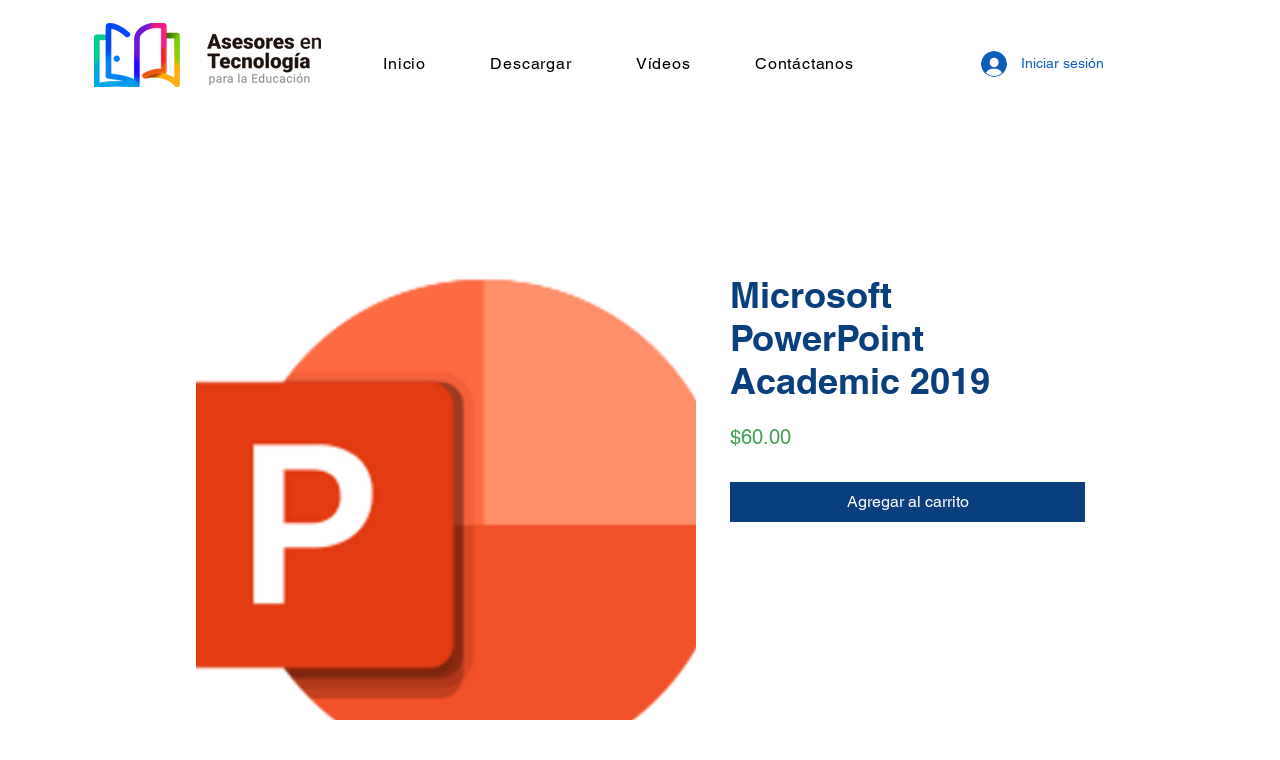

--- FILE ---
content_type: application/javascript
request_url: https://prism.app-us1.com/?a=89842224&u=https%3A%2F%2Fwww.asesoresentecnologia.com%2Fproduct-page%2Fmicrosoft-powerpoint-2019-academic
body_size: -41
content:
window.visitorGlobalObject=window.visitorGlobalObject||window.prismGlobalObject;window.visitorGlobalObject.setVisitorId('5ff75a9d-5d3a-4a37-a4cb-ca506fb49d30', '89842224');window.visitorGlobalObject.setWhitelistedServices('tracking', '89842224');

--- FILE ---
content_type: application/javascript
request_url: https://prism.app-us1.com/?a=649746465&u=https%3A%2F%2Fwww.asesoresentecnologia.com%2Fproduct-page%2Fmicrosoft-powerpoint-2019-academic
body_size: 119
content:
window.visitorGlobalObject=window.visitorGlobalObject||window.prismGlobalObject;window.visitorGlobalObject.setVisitorId('3b0c036d-9cf2-4e23-8b1a-b361f76ca275', '649746465');window.visitorGlobalObject.setWhitelistedServices('', '649746465');